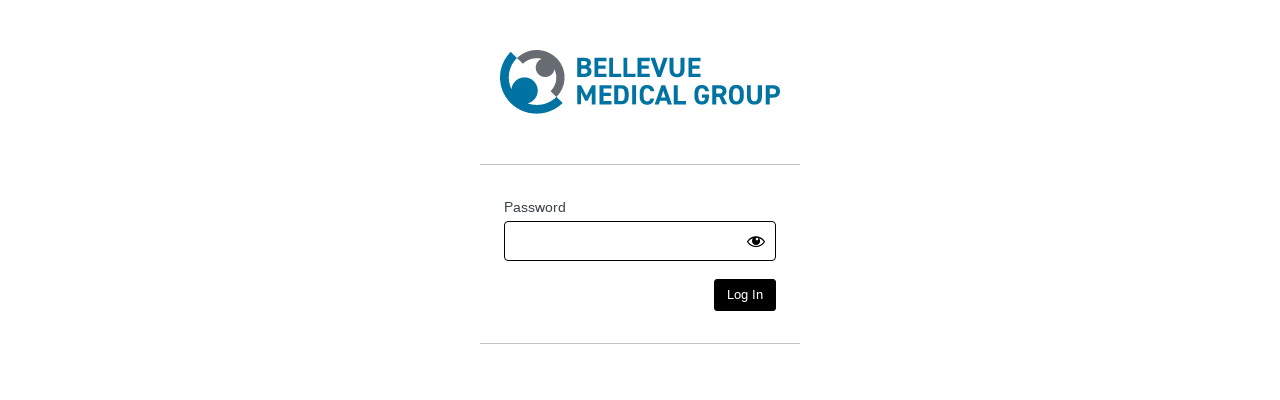

--- FILE ---
content_type: text/html; charset=UTF-8
request_url: https://www.bellevue-medical.ch/en/angebot/muedigkeit-und-erschoepfung-2?password-protected=login&redirect_to=https%3A%2F%2Fwww.bellevue-medical.ch%2Fen%2Fangebot%2Fmuedigkeit-und-erschoepfung-2
body_size: 1039
content:
<!DOCTYPE html><html xmlns=http://www.w3.org/1999/xhtml lang=en-GB><head><meta http-equiv="Content-Type" content="text/html; charset=UTF-8"><title>Bellevue Medical Group</title><link rel=stylesheet href=https://www.bellevue-medical.ch/wp-content/cache/minify/41e53.css media=all><style media=screen>#login_error, .login .message,#loginform{margin-bottom:20px}.password-protected-text-below{display:inline-block;text-align:center;margin-top:30px}.password-protected-text-above{text-align:center;margin-bottom:10px}</style><meta name='robots' content='noindex, follow'><meta name="viewport" content="width=device-width"></head><body class="login login-password-protected login-action-password-protected-login wp-core-ui"><div id=login><h1 class="wp-login-logo" id="password-protected-logo"><a href=https://www.bellevue-medical.ch/ title="Bellevue Medical Group">Bellevue Medical Group</a></h1><form tabindex=0 name=loginform id=loginform action="https://www.bellevue-medical.ch/en/angebot/muedigkeit-und-erschoepfung-2?password-protected=login&#038;redirect_to=https%3A%2F%2Fwww.bellevue-medical.ch%2Fen%2Fangebot%2Fmuedigkeit-und-erschoepfung-2" method=post><p></p><div class=user-pass-wrap> <label for=password_protected_pass>Password</label><div class=wp-pwd> <input id=password_protected_pass class="input password-input" type=password name=password_protected_pwd value size=20 autocomplete=false spellcheck=false required tabindex=100> <button id=pp-hide-show-password class="button button-secondary hide-if-no-js wp-hide-pw" type=button data-toggle=0 aria-label="Show password" tabindex=101 > <span class="dashicons dashicons-visibility" aria-hidden=true></span> </button></div></div><p class=submit> <input type=submit name=wp-submit id=wp-submit class="button button-primary button-large" value="Log In" tabindex=103> <input type=hidden name=password_protected_cookie_test value=1> <input type=hidden name=password-protected value=login> <input type=hidden name=redirect_to value=https://www.bellevue-medical.ch/en/angebot/muedigkeit-und-erschoepfung-2></p><div style="display: table;clear: both;"></div><p></p></form></div> <script>try{document.getElementById('password_protected_pass').focus();}catch(e){}
if(typeof wpOnload=='function')wpOnload();try{let s=document.getElementById("pp-hide-show-password");s.addEventListener("click",function(e){e.preventDefault();let t=document.getElementById("password_protected_pass");"password"===t.type?(t.type="text",s.innerHTML='<span class="dashicons dashicons-hidden" aria-hidden=true></span>'):(t.type="password",s.innerHTML='<span class="dashicons dashicons-visibility" aria-hidden=true></span>')})}catch(e){}</script> <link rel=stylesheet href=https://www.bellevue-medical.ch/wp-content/cache/minify/432fc.css media=all><div class=clear></div></body></html>

--- FILE ---
content_type: text/css
request_url: https://www.bellevue-medical.ch/wp-content/cache/minify/432fc.css
body_size: 385
content:
body{-webkit-font-smoothing:antialiased;-moz-osx-font-smoothing:grayscale}.login #login_error, .login .message, .login .success,body{background-color:#fff}.login h1 a{background-image:url(/wp-content/themes/bellevue-medical-group/img/Bellevue-Medical-Group-Logo.svg);background-size:100% auto;background-position:center center;width:280px;margin:40px auto}.login form{border:none;border-top:1px solid rgba(136, 136, 136, 0.5);border-bottom:1px solid rgba(136, 136, 136, 0.5);padding-bottom:26px;box-shadow:none;background:transparent}.login form input{border-color:rgba(136, 136, 136, 0.5);background-color:#fff}.login form input:focus{box-shadow:none;border-color:rgb(0, 0, 0)}.login #nav{margin-top:10px;text-align:center}.login #nav a{opacity:0.8;transition:all 0.25s ease-out}.login #nav a:hover{color:rgb(0, 0, 0);opacity:1}#backtoblog{text-align:center}#login{padding:0}#login form p{margin-top:6px}#login form p.submit{margin-top:2px}.login #login_error, .login .message, .login .success{box-shadow:none;padding:0;border:none;text-align:center}.wp-core-ui .button-primary{background-color:rgb(0, 0, 0);border-color:rgb(0, 0, 0);transition:all 0.25s ease-out}.wp-core-ui .button-primary:hover{background-color:#202020;border-color:#202020}.wp-core-ui .button-secondary.wp-hide-pw{color:rgb(0, 0, 0)}.login .button.wp-hide-pw:focus{border-color:rgb(0, 0, 0);box-shadow:none}.login .privacy-policy-page-link{margin:0}.login .privacy-policy-page-link a{text-decoration:none;color:#50575e}.login .privacy-policy-page-link a:hover{color:#000}.login .language-switcher{display:none}.login #backtoblog a:hover{color:#000}

--- FILE ---
content_type: image/svg+xml
request_url: https://www.bellevue-medical.ch/wp-content/themes/bellevue-medical-group/img/Bellevue-Medical-Group-Logo.svg
body_size: 1196
content:
<?xml version="1.0" encoding="utf-8"?>
<!-- Generator: Adobe Illustrator 27.2.0, SVG Export Plug-In . SVG Version: 6.00 Build 0)  -->
<svg version="1.1" id="Ebene_1" xmlns="http://www.w3.org/2000/svg" xmlns:xlink="http://www.w3.org/1999/xlink" x="0px" y="0px"
	 viewBox="0 0 250 58" style="enable-background:new 0 0 250 58;" xml:space="preserve">
<style type="text/css">
	.st0{fill:#0073A2;}
	.st1{fill:#676C72;}
</style>
<path class="st0" d="M74.9,7.1c4.1,0,6.3,1.5,6.3,4.5c0,1.8-0.9,3-2.3,3.7c1.8,0.7,2.8,2,2.8,4.1c0,2.7-1.8,5-6.3,5H69V7.1H74.9z
	 M72.6,13.9h2.3c1.9,0,2.8-0.8,2.8-2c0-1.2-0.6-1.9-3.1-1.9h-2V13.9z M72.6,21.5h2.5c2.1,0,3.1-0.8,3.1-2.3c0-1.6-1.1-2.3-3.4-2.3
	h-2.2V21.5z"/>
<path class="st0" d="M95.1,7.1v3h-7.3V14h6.5v3h-6.5v4.5h7.3v3H84.3V7.1H95.1z"/>
<path class="st0" d="M101,21.5h7.3v3H97.5V7.1h3.5V21.5z"/>
<path class="st0" d="M113.7,21.5h7.3v3h-10.8V7.1h3.5V21.5z"/>
<path class="st0" d="M133.6,7.1v3h-7.3V14h6.5v3h-6.5v4.5h7.3v3h-10.8V7.1H133.6z"/>
<path class="st0" d="M138.3,7.1l3.8,11.7l3.8-11.7h3.8l-6,17.3h-3.2l-6.1-17.3H138.3z"/>
<path class="st0" d="M164.8,7.1v10.3c0,5.1-2.8,7.3-6.7,7.3s-6.7-2.1-6.7-7.2V7.1h3.5v10.3c0,3,1,4.3,3.1,4.3c2.2,0,3.1-1.3,3.1-4.3
	V7.1H164.8z"/>
<path class="st0" d="M179,7.1v3h-7.3V14h6.5v3h-6.5v4.5h7.3v3h-10.8V7.1H179z"/>
<path class="st0" d="M77.2,41.4l4.8-9.4h3.3v17.3H82V38.5l-3.8,7.6h-2.1l-3.7-7.6v10.7H69V31.9h3.3L77.2,41.4z"/>
<path class="st0" d="M99.6,31.9v3h-7.3v3.9h6.5v3h-6.5v4.5h7.3v3H88.8V31.9H99.6z"/>
<path class="st0" d="M102,49.3V31.9h6.2c3.9,0,6.7,2,6.7,7.5v2.3c0,5.5-2.7,7.5-6.7,7.5H102z M111.3,41.7v-2.3c0-3-0.8-4.5-3.1-4.5
	h-2.6v11.4h2.6C110.5,46.3,111.3,44.7,111.3,41.7z"/>
<path class="st0" d="M121.5,49.3H118V31.9h3.5V49.3z"/>
<path class="st0" d="M134.3,37.3c-0.3-1.6-1.3-2.6-3-2.6c-2,0-3.1,1.4-3.1,4.7v2.5c0,3.2,1.1,4.7,3.1,4.7c1.8,0,2.6-0.9,3-2.6h3.3
	c-0.6,3.9-2.8,5.6-6.3,5.6c-3.9,0-6.6-2.4-6.6-7.7v-2.5c0-5.4,2.7-7.7,6.6-7.7c3.4,0,5.8,1.8,6.4,5.6H134.3z"/>
<path class="st0" d="M138.1,49.3l6-17.3h3.4l6,17.3h-3.7l-1.1-3.3h-5.8l-1.1,3.3H138.1z M143.9,43h3.9l-2-6.1L143.9,43z"/>
<path class="st0" d="M158.7,46.3h7.3v3h-10.8V31.9h3.5V46.3z"/>
<path class="st0" d="M186.6,40.2v1.6c0,5.3-2.5,7.7-6.4,7.7c-3.9,0-6.6-2.4-6.6-7.7v-2.2c0-5.6,2.7-7.9,6.6-7.9
	c3.6,0,5.8,2.1,6.4,5.6h-3.4c-0.3-1.6-1.2-2.6-3-2.6c-2,0-3.1,1.4-3.1,4.7v2.5c0,3.3,1.1,4.7,3.1,4.7c2,0,2.8-1.2,3-3.3h-2.9v-3
	H186.6z"/>
<path class="st0" d="M198.9,49.3l-3.1-6.8H193v6.8h-3.5V31.9h6.2c4,0,6.5,1.8,6.5,5.3c0,2.3-1.1,3.9-3,4.6l3.6,7.4H198.9z
	 M195.4,39.5c2.1,0,3.3-0.5,3.3-2.3s-1.2-2.3-3.3-2.3H193v4.6H195.4z"/>
<path class="st0" d="M211,49.5c-3.9,0-6.6-2.4-6.6-7.7v-2.5c0-5.4,2.7-7.7,6.6-7.7c3.9,0,6.7,2.3,6.7,7.7v2.5
	C217.7,47.1,215,49.5,211,49.5z M207.9,41.8c0,3.3,1.1,4.7,3.1,4.7c2,0,3.1-1.4,3.1-4.7v-2.5c0-3.3-1.1-4.7-3.1-4.7
	c-2,0-3.1,1.4-3.1,4.7V41.8z"/>
<path class="st0" d="M233.9,31.9v10.3c0,5.1-2.8,7.3-6.7,7.3s-6.7-2.1-6.7-7.2V31.9h3.5v10.3c0,3,1,4.3,3.1,4.3
	c2.2,0,3.1-1.3,3.1-4.3V31.9H233.9z"/>
<path class="st0" d="M240.8,43.2v6.1h-3.5V31.9h6.2c4,0,6.5,1.8,6.5,5.6c0,3.7-2.5,5.7-6.5,5.7H240.8z M243,40.2
	c2.4,0,3.5-0.9,3.5-2.7c0-1.7-1-2.6-3.5-2.6h-2.2v5.3H243z"/>
<path class="st1" d="M50.4,7.3C50.4,7.3,50.4,7.3,50.4,7.3C50.4,7.3,50.4,7.3,50.4,7.3C50.3,7.3,50.3,7.3,50.4,7.3
	C50.3,7.2,50.3,7.2,50.4,7.3C45.8,2.8,39.6,0,32.8,0c-6.9,0-13.1,2.8-17.6,7.3l5.2,5.2c3.2-3.2,7.6-5.1,12.4-5.1
	c1.6,0,3.1,0.2,4.5,0.6c-3.2,1.2-5.4,4.3-5.4,8c0,4.7,3.8,8.5,8.4,8.5c4.2,0,7.6-3,8.3-7c0.3,0.7,0.6,1.5,0.9,2.3
	c0.5,1.7,0.8,3.4,0.8,5.2c0,4.8-2,9.2-5.2,12.4l5.2,5.2c4.5-4.5,7.3-10.7,7.3-17.6C57.7,18,54.9,11.8,50.4,7.3z"/>
<path class="st0" d="M50.4,42.5c-4.5,4.5-10.7,7.3-17.6,7.3c-2.5,0-4.9-0.4-7.2-1.1c-0.3-0.1-0.6-0.2-1-0.3c5.2-1.2,9.1-6,9.1-11.6
	c0-6.6-5.3-12-11.8-12c-6.1,0-11.1,4.7-11.7,10.7c-0.5-1.1-1-2.2-1.3-3.4c-0.7-2.3-1.1-4.7-1.1-7.2c0-6.9,2.8-13.1,7.3-17.6L9.6,1.7
	C3.7,7.6,0,15.8,0,24.9c0,8.8,3.5,16.8,9.1,22.7c0.1,0.2,0.3,0.3,0.4,0.5c0,0,0.1,0.1,0.1,0.1c0,0,0,0,0,0
	c5.9,5.9,14.1,9.5,23.1,9.5c9.1,0,17.2-3.7,23.2-9.6L50.4,42.5z"/>
</svg>
